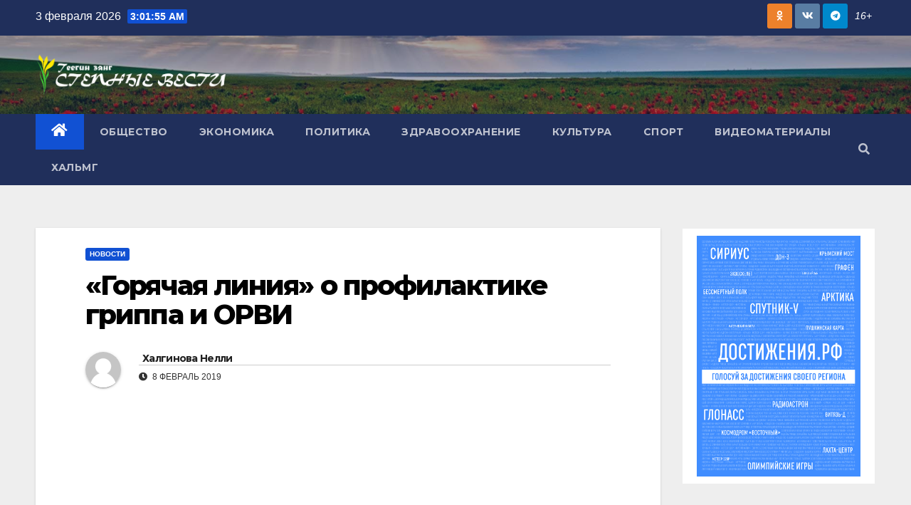

--- FILE ---
content_type: text/html; charset=UTF-8
request_url: https://tegrk.ru/archives/54682
body_size: 16336
content:
<!DOCTYPE html>
<html dir="ltr" lang="ru-RU" prefix="og: https://ogp.me/ns#">
<head>
<meta charset="UTF-8">
<meta name="viewport" content="width=device-width, initial-scale=1">
<link rel="profile" href="http://gmpg.org/xfn/11">
<title>«Горячая линия» о профилактике гриппа и ОРВИ - Степные вести</title>
	<style>img:is([sizes="auto" i], [sizes^="auto," i]) { contain-intrinsic-size: 3000px 1500px }</style>
	
		<!-- All in One SEO 4.9.3 - aioseo.com -->
	<meta name="description" content="В Управлении Роспотребнадзора по Республике Калмыкия работает «горячая линия» по мерам профилактики гриппа и ОРВИ в рамках одноименного всероссийского мероприятия. Она будет действовать до18 февраля; к специалистам – эпидемиологам можно обратиться с различными вопросами, касающимися профилактики гриппа, сообщает Управление. В рамках «горячей линии» специалисты рассказывают об основных правилах профилактики гриппа и ОРВИ, чем отличаются симптомы" />
	<meta name="robots" content="max-image-preview:large" />
	<meta name="author" content="Халгинова Нелли"/>
	<link rel="canonical" href="https://tegrk.ru/archives/54682" />
	<meta name="generator" content="All in One SEO (AIOSEO) 4.9.3" />
		<meta property="og:locale" content="ru_RU" />
		<meta property="og:site_name" content="Степные вести - Новости Калмыкии" />
		<meta property="og:type" content="article" />
		<meta property="og:title" content="«Горячая линия» о профилактике гриппа и ОРВИ - Степные вести" />
		<meta property="og:description" content="В Управлении Роспотребнадзора по Республике Калмыкия работает «горячая линия» по мерам профилактики гриппа и ОРВИ в рамках одноименного всероссийского мероприятия. Она будет действовать до18 февраля; к специалистам – эпидемиологам можно обратиться с различными вопросами, касающимися профилактики гриппа, сообщает Управление. В рамках «горячей линии» специалисты рассказывают об основных правилах профилактики гриппа и ОРВИ, чем отличаются симптомы" />
		<meta property="og:url" content="https://tegrk.ru/archives/54682" />
		<meta property="og:image" content="https://tegrk.ru/wp-content/uploads/logo-big-300x66-1.png" />
		<meta property="og:image:secure_url" content="https://tegrk.ru/wp-content/uploads/logo-big-300x66-1.png" />
		<meta property="article:published_time" content="2019-02-08T10:45:00+00:00" />
		<meta property="article:modified_time" content="2019-02-08T10:45:00+00:00" />
		<meta name="twitter:card" content="summary_large_image" />
		<meta name="twitter:title" content="«Горячая линия» о профилактике гриппа и ОРВИ - Степные вести" />
		<meta name="twitter:description" content="В Управлении Роспотребнадзора по Республике Калмыкия работает «горячая линия» по мерам профилактики гриппа и ОРВИ в рамках одноименного всероссийского мероприятия. Она будет действовать до18 февраля; к специалистам – эпидемиологам можно обратиться с различными вопросами, касающимися профилактики гриппа, сообщает Управление. В рамках «горячей линии» специалисты рассказывают об основных правилах профилактики гриппа и ОРВИ, чем отличаются симптомы" />
		<meta name="twitter:image" content="https://tegrk.ru/wp-content/uploads/logo-big-300x66-1.png" />
		<script type="application/ld+json" class="aioseo-schema">
			{"@context":"https:\/\/schema.org","@graph":[{"@type":"BlogPosting","@id":"https:\/\/tegrk.ru\/archives\/54682#blogposting","name":"\u00ab\u0413\u043e\u0440\u044f\u0447\u0430\u044f \u043b\u0438\u043d\u0438\u044f\u00bb \u043e \u043f\u0440\u043e\u0444\u0438\u043b\u0430\u043a\u0442\u0438\u043a\u0435 \u0433\u0440\u0438\u043f\u043f\u0430 \u0438 \u041e\u0420\u0412\u0418 - \u0421\u0442\u0435\u043f\u043d\u044b\u0435 \u0432\u0435\u0441\u0442\u0438","headline":"\u00ab\u0413\u043e\u0440\u044f\u0447\u0430\u044f \u043b\u0438\u043d\u0438\u044f\u00bb \u043e \u043f\u0440\u043e\u0444\u0438\u043b\u0430\u043a\u0442\u0438\u043a\u0435 \u0433\u0440\u0438\u043f\u043f\u0430 \u0438 \u041e\u0420\u0412\u0418","author":{"@id":"https:\/\/tegrk.ru\/archives\/author\/halginova#author"},"publisher":{"@id":"https:\/\/tegrk.ru\/#organization"},"image":{"@type":"ImageObject","url":"https:\/\/tegrk.ru\/wp-content\/uploads\/Contact_150p-01-01.png","width":1349,"height":849},"datePublished":"2019-02-08T13:45:00+03:00","dateModified":"2019-02-08T13:45:00+03:00","inLanguage":"ru-RU","mainEntityOfPage":{"@id":"https:\/\/tegrk.ru\/archives\/54682#webpage"},"isPartOf":{"@id":"https:\/\/tegrk.ru\/archives\/54682#webpage"},"articleSection":"\u041d\u043e\u0432\u043e\u0441\u0442\u0438"},{"@type":"BreadcrumbList","@id":"https:\/\/tegrk.ru\/archives\/54682#breadcrumblist","itemListElement":[{"@type":"ListItem","@id":"https:\/\/tegrk.ru#listItem","position":1,"name":"Home","item":"https:\/\/tegrk.ru","nextItem":{"@type":"ListItem","@id":"https:\/\/tegrk.ru\/archives\/category\/news#listItem","name":"\u041d\u043e\u0432\u043e\u0441\u0442\u0438"}},{"@type":"ListItem","@id":"https:\/\/tegrk.ru\/archives\/category\/news#listItem","position":2,"name":"\u041d\u043e\u0432\u043e\u0441\u0442\u0438","item":"https:\/\/tegrk.ru\/archives\/category\/news","nextItem":{"@type":"ListItem","@id":"https:\/\/tegrk.ru\/archives\/54682#listItem","name":"\u00ab\u0413\u043e\u0440\u044f\u0447\u0430\u044f \u043b\u0438\u043d\u0438\u044f\u00bb \u043e \u043f\u0440\u043e\u0444\u0438\u043b\u0430\u043a\u0442\u0438\u043a\u0435 \u0433\u0440\u0438\u043f\u043f\u0430 \u0438 \u041e\u0420\u0412\u0418"},"previousItem":{"@type":"ListItem","@id":"https:\/\/tegrk.ru#listItem","name":"Home"}},{"@type":"ListItem","@id":"https:\/\/tegrk.ru\/archives\/54682#listItem","position":3,"name":"\u00ab\u0413\u043e\u0440\u044f\u0447\u0430\u044f \u043b\u0438\u043d\u0438\u044f\u00bb \u043e \u043f\u0440\u043e\u0444\u0438\u043b\u0430\u043a\u0442\u0438\u043a\u0435 \u0433\u0440\u0438\u043f\u043f\u0430 \u0438 \u041e\u0420\u0412\u0418","previousItem":{"@type":"ListItem","@id":"https:\/\/tegrk.ru\/archives\/category\/news#listItem","name":"\u041d\u043e\u0432\u043e\u0441\u0442\u0438"}}]},{"@type":"Organization","@id":"https:\/\/tegrk.ru\/#organization","name":"\u0421\u0442\u0435\u043f\u043d\u044b\u0435 \u0432\u0435\u0441\u0442\u0438","description":"\u041d\u043e\u0432\u043e\u0441\u0442\u0438 \u041a\u0430\u043b\u043c\u044b\u043a\u0438\u0438","url":"https:\/\/tegrk.ru\/","logo":{"@type":"ImageObject","url":"https:\/\/tegrk.ru\/wp-content\/uploads\/logo-big-300x66-1.png","@id":"https:\/\/tegrk.ru\/archives\/54682\/#organizationLogo","width":300,"height":66},"image":{"@id":"https:\/\/tegrk.ru\/archives\/54682\/#organizationLogo"}},{"@type":"Person","@id":"https:\/\/tegrk.ru\/archives\/author\/halginova#author","url":"https:\/\/tegrk.ru\/archives\/author\/halginova","name":"\u0425\u0430\u043b\u0433\u0438\u043d\u043e\u0432\u0430 \u041d\u0435\u043b\u043b\u0438","image":{"@type":"ImageObject","@id":"https:\/\/tegrk.ru\/archives\/54682#authorImage","url":"https:\/\/secure.gravatar.com\/avatar\/ad516503a11cd5ca435acc9bb6523536?s=96","width":96,"height":96,"caption":"\u0425\u0430\u043b\u0433\u0438\u043d\u043e\u0432\u0430 \u041d\u0435\u043b\u043b\u0438"}},{"@type":"WebPage","@id":"https:\/\/tegrk.ru\/archives\/54682#webpage","url":"https:\/\/tegrk.ru\/archives\/54682","name":"\u00ab\u0413\u043e\u0440\u044f\u0447\u0430\u044f \u043b\u0438\u043d\u0438\u044f\u00bb \u043e \u043f\u0440\u043e\u0444\u0438\u043b\u0430\u043a\u0442\u0438\u043a\u0435 \u0433\u0440\u0438\u043f\u043f\u0430 \u0438 \u041e\u0420\u0412\u0418 - \u0421\u0442\u0435\u043f\u043d\u044b\u0435 \u0432\u0435\u0441\u0442\u0438","description":"\u0412 \u0423\u043f\u0440\u0430\u0432\u043b\u0435\u043d\u0438\u0438 \u0420\u043e\u0441\u043f\u043e\u0442\u0440\u0435\u0431\u043d\u0430\u0434\u0437\u043e\u0440\u0430 \u043f\u043e \u0420\u0435\u0441\u043f\u0443\u0431\u043b\u0438\u043a\u0435 \u041a\u0430\u043b\u043c\u044b\u043a\u0438\u044f \u0440\u0430\u0431\u043e\u0442\u0430\u0435\u0442 \u00ab\u0433\u043e\u0440\u044f\u0447\u0430\u044f \u043b\u0438\u043d\u0438\u044f\u00bb \u043f\u043e \u043c\u0435\u0440\u0430\u043c \u043f\u0440\u043e\u0444\u0438\u043b\u0430\u043a\u0442\u0438\u043a\u0438 \u0433\u0440\u0438\u043f\u043f\u0430 \u0438 \u041e\u0420\u0412\u0418 \u0432 \u0440\u0430\u043c\u043a\u0430\u0445 \u043e\u0434\u043d\u043e\u0438\u043c\u0435\u043d\u043d\u043e\u0433\u043e \u0432\u0441\u0435\u0440\u043e\u0441\u0441\u0438\u0439\u0441\u043a\u043e\u0433\u043e \u043c\u0435\u0440\u043e\u043f\u0440\u0438\u044f\u0442\u0438\u044f. \u041e\u043d\u0430 \u0431\u0443\u0434\u0435\u0442 \u0434\u0435\u0439\u0441\u0442\u0432\u043e\u0432\u0430\u0442\u044c \u0434\u043e18 \u0444\u0435\u0432\u0440\u0430\u043b\u044f; \u043a \u0441\u043f\u0435\u0446\u0438\u0430\u043b\u0438\u0441\u0442\u0430\u043c \u2013 \u044d\u043f\u0438\u0434\u0435\u043c\u0438\u043e\u043b\u043e\u0433\u0430\u043c \u043c\u043e\u0436\u043d\u043e \u043e\u0431\u0440\u0430\u0442\u0438\u0442\u044c\u0441\u044f \u0441 \u0440\u0430\u0437\u043b\u0438\u0447\u043d\u044b\u043c\u0438 \u0432\u043e\u043f\u0440\u043e\u0441\u0430\u043c\u0438, \u043a\u0430\u0441\u0430\u044e\u0449\u0438\u043c\u0438\u0441\u044f \u043f\u0440\u043e\u0444\u0438\u043b\u0430\u043a\u0442\u0438\u043a\u0438 \u0433\u0440\u0438\u043f\u043f\u0430, \u0441\u043e\u043e\u0431\u0449\u0430\u0435\u0442 \u0423\u043f\u0440\u0430\u0432\u043b\u0435\u043d\u0438\u0435. \u0412 \u0440\u0430\u043c\u043a\u0430\u0445 \u00ab\u0433\u043e\u0440\u044f\u0447\u0435\u0439 \u043b\u0438\u043d\u0438\u0438\u00bb \u0441\u043f\u0435\u0446\u0438\u0430\u043b\u0438\u0441\u0442\u044b \u0440\u0430\u0441\u0441\u043a\u0430\u0437\u044b\u0432\u0430\u044e\u0442 \u043e\u0431 \u043e\u0441\u043d\u043e\u0432\u043d\u044b\u0445 \u043f\u0440\u0430\u0432\u0438\u043b\u0430\u0445 \u043f\u0440\u043e\u0444\u0438\u043b\u0430\u043a\u0442\u0438\u043a\u0438 \u0433\u0440\u0438\u043f\u043f\u0430 \u0438 \u041e\u0420\u0412\u0418, \u0447\u0435\u043c \u043e\u0442\u043b\u0438\u0447\u0430\u044e\u0442\u0441\u044f \u0441\u0438\u043c\u043f\u0442\u043e\u043c\u044b","inLanguage":"ru-RU","isPartOf":{"@id":"https:\/\/tegrk.ru\/#website"},"breadcrumb":{"@id":"https:\/\/tegrk.ru\/archives\/54682#breadcrumblist"},"author":{"@id":"https:\/\/tegrk.ru\/archives\/author\/halginova#author"},"creator":{"@id":"https:\/\/tegrk.ru\/archives\/author\/halginova#author"},"image":{"@type":"ImageObject","url":"https:\/\/tegrk.ru\/wp-content\/uploads\/Contact_150p-01-01.png","@id":"https:\/\/tegrk.ru\/archives\/54682\/#mainImage","width":1349,"height":849},"primaryImageOfPage":{"@id":"https:\/\/tegrk.ru\/archives\/54682#mainImage"},"datePublished":"2019-02-08T13:45:00+03:00","dateModified":"2019-02-08T13:45:00+03:00"},{"@type":"WebSite","@id":"https:\/\/tegrk.ru\/#website","url":"https:\/\/tegrk.ru\/","name":"\u0421\u0442\u0435\u043f\u043d\u044b\u0435 \u0432\u0435\u0441\u0442\u0438","description":"\u041d\u043e\u0432\u043e\u0441\u0442\u0438 \u041a\u0430\u043b\u043c\u044b\u043a\u0438\u0438","inLanguage":"ru-RU","publisher":{"@id":"https:\/\/tegrk.ru\/#organization"}}]}
		</script>
		<!-- All in One SEO -->

<link rel='dns-prefetch' href='//fonts.googleapis.com' />
<link rel="alternate" type="application/rss+xml" title="Степные вести &raquo; Лента" href="https://tegrk.ru/feed" />
<link rel="alternate" type="application/rss+xml" title="Степные вести &raquo; Лента комментариев" href="https://tegrk.ru/comments/feed" />
<link rel="alternate" type="application/rss+xml" title="Степные вести &raquo; Лента комментариев к &laquo;«Горячая линия» о профилактике гриппа и ОРВИ&raquo;" href="https://tegrk.ru/archives/54682/feed" />
<script type="text/javascript">
/* <![CDATA[ */
window._wpemojiSettings = {"baseUrl":"https:\/\/s.w.org\/images\/core\/emoji\/16.0.1\/72x72\/","ext":".png","svgUrl":"https:\/\/s.w.org\/images\/core\/emoji\/16.0.1\/svg\/","svgExt":".svg","source":{"concatemoji":"https:\/\/tegrk.ru\/wp-includes\/js\/wp-emoji-release.min.js?ver=6.8.3"}};
/*! This file is auto-generated */
!function(s,n){var o,i,e;function c(e){try{var t={supportTests:e,timestamp:(new Date).valueOf()};sessionStorage.setItem(o,JSON.stringify(t))}catch(e){}}function p(e,t,n){e.clearRect(0,0,e.canvas.width,e.canvas.height),e.fillText(t,0,0);var t=new Uint32Array(e.getImageData(0,0,e.canvas.width,e.canvas.height).data),a=(e.clearRect(0,0,e.canvas.width,e.canvas.height),e.fillText(n,0,0),new Uint32Array(e.getImageData(0,0,e.canvas.width,e.canvas.height).data));return t.every(function(e,t){return e===a[t]})}function u(e,t){e.clearRect(0,0,e.canvas.width,e.canvas.height),e.fillText(t,0,0);for(var n=e.getImageData(16,16,1,1),a=0;a<n.data.length;a++)if(0!==n.data[a])return!1;return!0}function f(e,t,n,a){switch(t){case"flag":return n(e,"\ud83c\udff3\ufe0f\u200d\u26a7\ufe0f","\ud83c\udff3\ufe0f\u200b\u26a7\ufe0f")?!1:!n(e,"\ud83c\udde8\ud83c\uddf6","\ud83c\udde8\u200b\ud83c\uddf6")&&!n(e,"\ud83c\udff4\udb40\udc67\udb40\udc62\udb40\udc65\udb40\udc6e\udb40\udc67\udb40\udc7f","\ud83c\udff4\u200b\udb40\udc67\u200b\udb40\udc62\u200b\udb40\udc65\u200b\udb40\udc6e\u200b\udb40\udc67\u200b\udb40\udc7f");case"emoji":return!a(e,"\ud83e\udedf")}return!1}function g(e,t,n,a){var r="undefined"!=typeof WorkerGlobalScope&&self instanceof WorkerGlobalScope?new OffscreenCanvas(300,150):s.createElement("canvas"),o=r.getContext("2d",{willReadFrequently:!0}),i=(o.textBaseline="top",o.font="600 32px Arial",{});return e.forEach(function(e){i[e]=t(o,e,n,a)}),i}function t(e){var t=s.createElement("script");t.src=e,t.defer=!0,s.head.appendChild(t)}"undefined"!=typeof Promise&&(o="wpEmojiSettingsSupports",i=["flag","emoji"],n.supports={everything:!0,everythingExceptFlag:!0},e=new Promise(function(e){s.addEventListener("DOMContentLoaded",e,{once:!0})}),new Promise(function(t){var n=function(){try{var e=JSON.parse(sessionStorage.getItem(o));if("object"==typeof e&&"number"==typeof e.timestamp&&(new Date).valueOf()<e.timestamp+604800&&"object"==typeof e.supportTests)return e.supportTests}catch(e){}return null}();if(!n){if("undefined"!=typeof Worker&&"undefined"!=typeof OffscreenCanvas&&"undefined"!=typeof URL&&URL.createObjectURL&&"undefined"!=typeof Blob)try{var e="postMessage("+g.toString()+"("+[JSON.stringify(i),f.toString(),p.toString(),u.toString()].join(",")+"));",a=new Blob([e],{type:"text/javascript"}),r=new Worker(URL.createObjectURL(a),{name:"wpTestEmojiSupports"});return void(r.onmessage=function(e){c(n=e.data),r.terminate(),t(n)})}catch(e){}c(n=g(i,f,p,u))}t(n)}).then(function(e){for(var t in e)n.supports[t]=e[t],n.supports.everything=n.supports.everything&&n.supports[t],"flag"!==t&&(n.supports.everythingExceptFlag=n.supports.everythingExceptFlag&&n.supports[t]);n.supports.everythingExceptFlag=n.supports.everythingExceptFlag&&!n.supports.flag,n.DOMReady=!1,n.readyCallback=function(){n.DOMReady=!0}}).then(function(){return e}).then(function(){var e;n.supports.everything||(n.readyCallback(),(e=n.source||{}).concatemoji?t(e.concatemoji):e.wpemoji&&e.twemoji&&(t(e.twemoji),t(e.wpemoji)))}))}((window,document),window._wpemojiSettings);
/* ]]> */
</script>
<style id='wp-emoji-styles-inline-css' type='text/css'>

	img.wp-smiley, img.emoji {
		display: inline !important;
		border: none !important;
		box-shadow: none !important;
		height: 1em !important;
		width: 1em !important;
		margin: 0 0.07em !important;
		vertical-align: -0.1em !important;
		background: none !important;
		padding: 0 !important;
	}
</style>
<link rel='stylesheet' id='wp-block-library-css' href='https://tegrk.ru/wp-includes/css/dist/block-library/style.min.css?ver=6.8.3' type='text/css' media='all' />
<style id='classic-theme-styles-inline-css' type='text/css'>
/*! This file is auto-generated */
.wp-block-button__link{color:#fff;background-color:#32373c;border-radius:9999px;box-shadow:none;text-decoration:none;padding:calc(.667em + 2px) calc(1.333em + 2px);font-size:1.125em}.wp-block-file__button{background:#32373c;color:#fff;text-decoration:none}
</style>
<link rel='stylesheet' id='aioseo/css/src/vue/standalone/blocks/table-of-contents/global.scss-css' href='https://tegrk.ru/wp-content/plugins/all-in-one-seo-pack/dist/Lite/assets/css/table-of-contents/global.e90f6d47.css?ver=4.9.3' type='text/css' media='all' />
<style id='global-styles-inline-css' type='text/css'>
:root{--wp--preset--aspect-ratio--square: 1;--wp--preset--aspect-ratio--4-3: 4/3;--wp--preset--aspect-ratio--3-4: 3/4;--wp--preset--aspect-ratio--3-2: 3/2;--wp--preset--aspect-ratio--2-3: 2/3;--wp--preset--aspect-ratio--16-9: 16/9;--wp--preset--aspect-ratio--9-16: 9/16;--wp--preset--color--black: #000000;--wp--preset--color--cyan-bluish-gray: #abb8c3;--wp--preset--color--white: #ffffff;--wp--preset--color--pale-pink: #f78da7;--wp--preset--color--vivid-red: #cf2e2e;--wp--preset--color--luminous-vivid-orange: #ff6900;--wp--preset--color--luminous-vivid-amber: #fcb900;--wp--preset--color--light-green-cyan: #7bdcb5;--wp--preset--color--vivid-green-cyan: #00d084;--wp--preset--color--pale-cyan-blue: #8ed1fc;--wp--preset--color--vivid-cyan-blue: #0693e3;--wp--preset--color--vivid-purple: #9b51e0;--wp--preset--gradient--vivid-cyan-blue-to-vivid-purple: linear-gradient(135deg,rgba(6,147,227,1) 0%,rgb(155,81,224) 100%);--wp--preset--gradient--light-green-cyan-to-vivid-green-cyan: linear-gradient(135deg,rgb(122,220,180) 0%,rgb(0,208,130) 100%);--wp--preset--gradient--luminous-vivid-amber-to-luminous-vivid-orange: linear-gradient(135deg,rgba(252,185,0,1) 0%,rgba(255,105,0,1) 100%);--wp--preset--gradient--luminous-vivid-orange-to-vivid-red: linear-gradient(135deg,rgba(255,105,0,1) 0%,rgb(207,46,46) 100%);--wp--preset--gradient--very-light-gray-to-cyan-bluish-gray: linear-gradient(135deg,rgb(238,238,238) 0%,rgb(169,184,195) 100%);--wp--preset--gradient--cool-to-warm-spectrum: linear-gradient(135deg,rgb(74,234,220) 0%,rgb(151,120,209) 20%,rgb(207,42,186) 40%,rgb(238,44,130) 60%,rgb(251,105,98) 80%,rgb(254,248,76) 100%);--wp--preset--gradient--blush-light-purple: linear-gradient(135deg,rgb(255,206,236) 0%,rgb(152,150,240) 100%);--wp--preset--gradient--blush-bordeaux: linear-gradient(135deg,rgb(254,205,165) 0%,rgb(254,45,45) 50%,rgb(107,0,62) 100%);--wp--preset--gradient--luminous-dusk: linear-gradient(135deg,rgb(255,203,112) 0%,rgb(199,81,192) 50%,rgb(65,88,208) 100%);--wp--preset--gradient--pale-ocean: linear-gradient(135deg,rgb(255,245,203) 0%,rgb(182,227,212) 50%,rgb(51,167,181) 100%);--wp--preset--gradient--electric-grass: linear-gradient(135deg,rgb(202,248,128) 0%,rgb(113,206,126) 100%);--wp--preset--gradient--midnight: linear-gradient(135deg,rgb(2,3,129) 0%,rgb(40,116,252) 100%);--wp--preset--font-size--small: 13px;--wp--preset--font-size--medium: 20px;--wp--preset--font-size--large: 36px;--wp--preset--font-size--x-large: 42px;--wp--preset--spacing--20: 0.44rem;--wp--preset--spacing--30: 0.67rem;--wp--preset--spacing--40: 1rem;--wp--preset--spacing--50: 1.5rem;--wp--preset--spacing--60: 2.25rem;--wp--preset--spacing--70: 3.38rem;--wp--preset--spacing--80: 5.06rem;--wp--preset--shadow--natural: 6px 6px 9px rgba(0, 0, 0, 0.2);--wp--preset--shadow--deep: 12px 12px 50px rgba(0, 0, 0, 0.4);--wp--preset--shadow--sharp: 6px 6px 0px rgba(0, 0, 0, 0.2);--wp--preset--shadow--outlined: 6px 6px 0px -3px rgba(255, 255, 255, 1), 6px 6px rgba(0, 0, 0, 1);--wp--preset--shadow--crisp: 6px 6px 0px rgba(0, 0, 0, 1);}:where(.is-layout-flex){gap: 0.5em;}:where(.is-layout-grid){gap: 0.5em;}body .is-layout-flex{display: flex;}.is-layout-flex{flex-wrap: wrap;align-items: center;}.is-layout-flex > :is(*, div){margin: 0;}body .is-layout-grid{display: grid;}.is-layout-grid > :is(*, div){margin: 0;}:where(.wp-block-columns.is-layout-flex){gap: 2em;}:where(.wp-block-columns.is-layout-grid){gap: 2em;}:where(.wp-block-post-template.is-layout-flex){gap: 1.25em;}:where(.wp-block-post-template.is-layout-grid){gap: 1.25em;}.has-black-color{color: var(--wp--preset--color--black) !important;}.has-cyan-bluish-gray-color{color: var(--wp--preset--color--cyan-bluish-gray) !important;}.has-white-color{color: var(--wp--preset--color--white) !important;}.has-pale-pink-color{color: var(--wp--preset--color--pale-pink) !important;}.has-vivid-red-color{color: var(--wp--preset--color--vivid-red) !important;}.has-luminous-vivid-orange-color{color: var(--wp--preset--color--luminous-vivid-orange) !important;}.has-luminous-vivid-amber-color{color: var(--wp--preset--color--luminous-vivid-amber) !important;}.has-light-green-cyan-color{color: var(--wp--preset--color--light-green-cyan) !important;}.has-vivid-green-cyan-color{color: var(--wp--preset--color--vivid-green-cyan) !important;}.has-pale-cyan-blue-color{color: var(--wp--preset--color--pale-cyan-blue) !important;}.has-vivid-cyan-blue-color{color: var(--wp--preset--color--vivid-cyan-blue) !important;}.has-vivid-purple-color{color: var(--wp--preset--color--vivid-purple) !important;}.has-black-background-color{background-color: var(--wp--preset--color--black) !important;}.has-cyan-bluish-gray-background-color{background-color: var(--wp--preset--color--cyan-bluish-gray) !important;}.has-white-background-color{background-color: var(--wp--preset--color--white) !important;}.has-pale-pink-background-color{background-color: var(--wp--preset--color--pale-pink) !important;}.has-vivid-red-background-color{background-color: var(--wp--preset--color--vivid-red) !important;}.has-luminous-vivid-orange-background-color{background-color: var(--wp--preset--color--luminous-vivid-orange) !important;}.has-luminous-vivid-amber-background-color{background-color: var(--wp--preset--color--luminous-vivid-amber) !important;}.has-light-green-cyan-background-color{background-color: var(--wp--preset--color--light-green-cyan) !important;}.has-vivid-green-cyan-background-color{background-color: var(--wp--preset--color--vivid-green-cyan) !important;}.has-pale-cyan-blue-background-color{background-color: var(--wp--preset--color--pale-cyan-blue) !important;}.has-vivid-cyan-blue-background-color{background-color: var(--wp--preset--color--vivid-cyan-blue) !important;}.has-vivid-purple-background-color{background-color: var(--wp--preset--color--vivid-purple) !important;}.has-black-border-color{border-color: var(--wp--preset--color--black) !important;}.has-cyan-bluish-gray-border-color{border-color: var(--wp--preset--color--cyan-bluish-gray) !important;}.has-white-border-color{border-color: var(--wp--preset--color--white) !important;}.has-pale-pink-border-color{border-color: var(--wp--preset--color--pale-pink) !important;}.has-vivid-red-border-color{border-color: var(--wp--preset--color--vivid-red) !important;}.has-luminous-vivid-orange-border-color{border-color: var(--wp--preset--color--luminous-vivid-orange) !important;}.has-luminous-vivid-amber-border-color{border-color: var(--wp--preset--color--luminous-vivid-amber) !important;}.has-light-green-cyan-border-color{border-color: var(--wp--preset--color--light-green-cyan) !important;}.has-vivid-green-cyan-border-color{border-color: var(--wp--preset--color--vivid-green-cyan) !important;}.has-pale-cyan-blue-border-color{border-color: var(--wp--preset--color--pale-cyan-blue) !important;}.has-vivid-cyan-blue-border-color{border-color: var(--wp--preset--color--vivid-cyan-blue) !important;}.has-vivid-purple-border-color{border-color: var(--wp--preset--color--vivid-purple) !important;}.has-vivid-cyan-blue-to-vivid-purple-gradient-background{background: var(--wp--preset--gradient--vivid-cyan-blue-to-vivid-purple) !important;}.has-light-green-cyan-to-vivid-green-cyan-gradient-background{background: var(--wp--preset--gradient--light-green-cyan-to-vivid-green-cyan) !important;}.has-luminous-vivid-amber-to-luminous-vivid-orange-gradient-background{background: var(--wp--preset--gradient--luminous-vivid-amber-to-luminous-vivid-orange) !important;}.has-luminous-vivid-orange-to-vivid-red-gradient-background{background: var(--wp--preset--gradient--luminous-vivid-orange-to-vivid-red) !important;}.has-very-light-gray-to-cyan-bluish-gray-gradient-background{background: var(--wp--preset--gradient--very-light-gray-to-cyan-bluish-gray) !important;}.has-cool-to-warm-spectrum-gradient-background{background: var(--wp--preset--gradient--cool-to-warm-spectrum) !important;}.has-blush-light-purple-gradient-background{background: var(--wp--preset--gradient--blush-light-purple) !important;}.has-blush-bordeaux-gradient-background{background: var(--wp--preset--gradient--blush-bordeaux) !important;}.has-luminous-dusk-gradient-background{background: var(--wp--preset--gradient--luminous-dusk) !important;}.has-pale-ocean-gradient-background{background: var(--wp--preset--gradient--pale-ocean) !important;}.has-electric-grass-gradient-background{background: var(--wp--preset--gradient--electric-grass) !important;}.has-midnight-gradient-background{background: var(--wp--preset--gradient--midnight) !important;}.has-small-font-size{font-size: var(--wp--preset--font-size--small) !important;}.has-medium-font-size{font-size: var(--wp--preset--font-size--medium) !important;}.has-large-font-size{font-size: var(--wp--preset--font-size--large) !important;}.has-x-large-font-size{font-size: var(--wp--preset--font-size--x-large) !important;}
:where(.wp-block-post-template.is-layout-flex){gap: 1.25em;}:where(.wp-block-post-template.is-layout-grid){gap: 1.25em;}
:where(.wp-block-columns.is-layout-flex){gap: 2em;}:where(.wp-block-columns.is-layout-grid){gap: 2em;}
:root :where(.wp-block-pullquote){font-size: 1.5em;line-height: 1.6;}
</style>
<link rel='stylesheet' id='rs-plugin-settings-css' href='https://tegrk.ru/wp-content/plugins/revslider/public/assets/css/settings.css?ver=5.4.8.3' type='text/css' media='all' />
<style id='rs-plugin-settings-inline-css' type='text/css'>
#rs-demo-id {}
</style>
<link rel='stylesheet' id='newsup-fonts-css' href='//fonts.googleapis.com/css?family=Montserrat%3A400%2C500%2C700%2C800%7CWork%2BSans%3A300%2C400%2C500%2C600%2C700%2C800%2C900%26display%3Dswap&#038;subset=latin%2Clatin-ext' type='text/css' media='all' />
<link rel='stylesheet' id='bootstrap-css' href='https://tegrk.ru/wp-content/themes/newsup/css/bootstrap.css?ver=6.8.3' type='text/css' media='all' />
<link rel='stylesheet' id='newsup-style-css' href='https://tegrk.ru/wp-content/themes/newsup/style.css?ver=6.8.3' type='text/css' media='all' />
<link rel='stylesheet' id='newsup-default-css' href='https://tegrk.ru/wp-content/themes/newsup/css/colors/default.css?ver=6.8.3' type='text/css' media='all' />
<link rel='stylesheet' id='font-awesome-5-all-css' href='https://tegrk.ru/wp-content/themes/newsup/css/font-awesome/css/all.min.css?ver=6.8.3' type='text/css' media='all' />
<link rel='stylesheet' id='font-awesome-4-shim-css' href='https://tegrk.ru/wp-content/themes/newsup/css/font-awesome/css/v4-shims.min.css?ver=6.8.3' type='text/css' media='all' />
<link rel='stylesheet' id='owl-carousel-css' href='https://tegrk.ru/wp-content/themes/newsup/css/owl.carousel.css?ver=6.8.3' type='text/css' media='all' />
<link rel='stylesheet' id='smartmenus-css' href='https://tegrk.ru/wp-content/themes/newsup/css/jquery.smartmenus.bootstrap.css?ver=6.8.3' type='text/css' media='all' />
<script type="text/javascript" src="https://tegrk.ru/wp-includes/js/jquery/jquery.min.js?ver=3.7.1" id="jquery-core-js"></script>
<script type="text/javascript" src="https://tegrk.ru/wp-includes/js/jquery/jquery-migrate.min.js?ver=3.4.1" id="jquery-migrate-js"></script>
<script type="text/javascript" src="https://tegrk.ru/wp-content/plugins/revslider/public/assets/js/jquery.themepunch.tools.min.js?ver=5.4.8.3" id="tp-tools-js"></script>
<script type="text/javascript" src="https://tegrk.ru/wp-content/plugins/revslider/public/assets/js/jquery.themepunch.revolution.min.js?ver=5.4.8.3" id="revmin-js"></script>
<script type="text/javascript" src="https://tegrk.ru/wp-content/themes/newsup/js/navigation.js?ver=6.8.3" id="newsup-navigation-js"></script>
<script type="text/javascript" src="https://tegrk.ru/wp-content/themes/newsup/js/bootstrap.js?ver=6.8.3" id="bootstrap-js"></script>
<script type="text/javascript" src="https://tegrk.ru/wp-content/themes/newsup/js/owl.carousel.min.js?ver=6.8.3" id="owl-carousel-min-js"></script>
<script type="text/javascript" src="https://tegrk.ru/wp-content/themes/newsup/js/jquery.smartmenus.js?ver=6.8.3" id="smartmenus-js-js"></script>
<script type="text/javascript" src="https://tegrk.ru/wp-content/themes/newsup/js/jquery.smartmenus.bootstrap.js?ver=6.8.3" id="bootstrap-smartmenus-js-js"></script>
<script type="text/javascript" src="https://tegrk.ru/wp-content/themes/newsup/js/jquery.marquee.js?ver=6.8.3" id="newsup-marquee-js-js"></script>
<script type="text/javascript" src="https://tegrk.ru/wp-content/themes/newsup/js/main.js?ver=6.8.3" id="newsup-main-js-js"></script>
<link rel="https://api.w.org/" href="https://tegrk.ru/wp-json/" /><link rel="alternate" title="JSON" type="application/json" href="https://tegrk.ru/wp-json/wp/v2/posts/54682" /><link rel="EditURI" type="application/rsd+xml" title="RSD" href="https://tegrk.ru/xmlrpc.php?rsd" />
<meta name="generator" content="WordPress 6.8.3" />
<link rel='shortlink' href='https://tegrk.ru/?p=54682' />
<link rel="alternate" title="oEmbed (JSON)" type="application/json+oembed" href="https://tegrk.ru/wp-json/oembed/1.0/embed?url=https%3A%2F%2Ftegrk.ru%2Farchives%2F54682" />
<link rel="alternate" title="oEmbed (XML)" type="text/xml+oembed" href="https://tegrk.ru/wp-json/oembed/1.0/embed?url=https%3A%2F%2Ftegrk.ru%2Farchives%2F54682&#038;format=xml" />
<!-- Analytics by WP Statistics - https://wp-statistics.com -->
<link rel="pingback" href="https://tegrk.ru/xmlrpc.php"><style type="text/css" id="custom-background-css">
    .wrapper { background-color: #eee; }
</style>
    <style type="text/css">
            .site-title,
        .site-description {
            position: absolute;
            clip: rect(1px, 1px, 1px, 1px);
        }
        </style>
    <meta name="generator" content="Powered by Slider Revolution 5.4.8.3 - responsive, Mobile-Friendly Slider Plugin for WordPress with comfortable drag and drop interface." />
<link rel="icon" href="https://tegrk.ru/wp-content/uploads/2016/09/cropped-cropped-logodd2-32x32.png" sizes="32x32" />
<link rel="icon" href="https://tegrk.ru/wp-content/uploads/2016/09/cropped-cropped-logodd2-192x192.png" sizes="192x192" />
<link rel="apple-touch-icon" href="https://tegrk.ru/wp-content/uploads/2016/09/cropped-cropped-logodd2-180x180.png" />
<meta name="msapplication-TileImage" content="https://tegrk.ru/wp-content/uploads/2016/09/cropped-cropped-logodd2-270x270.png" />
<script type="text/javascript">function setREVStartSize(e){									
						try{ e.c=jQuery(e.c);var i=jQuery(window).width(),t=9999,r=0,n=0,l=0,f=0,s=0,h=0;
							if(e.responsiveLevels&&(jQuery.each(e.responsiveLevels,function(e,f){f>i&&(t=r=f,l=e),i>f&&f>r&&(r=f,n=e)}),t>r&&(l=n)),f=e.gridheight[l]||e.gridheight[0]||e.gridheight,s=e.gridwidth[l]||e.gridwidth[0]||e.gridwidth,h=i/s,h=h>1?1:h,f=Math.round(h*f),"fullscreen"==e.sliderLayout){var u=(e.c.width(),jQuery(window).height());if(void 0!=e.fullScreenOffsetContainer){var c=e.fullScreenOffsetContainer.split(",");if (c) jQuery.each(c,function(e,i){u=jQuery(i).length>0?u-jQuery(i).outerHeight(!0):u}),e.fullScreenOffset.split("%").length>1&&void 0!=e.fullScreenOffset&&e.fullScreenOffset.length>0?u-=jQuery(window).height()*parseInt(e.fullScreenOffset,0)/100:void 0!=e.fullScreenOffset&&e.fullScreenOffset.length>0&&(u-=parseInt(e.fullScreenOffset,0))}f=u}else void 0!=e.minHeight&&f<e.minHeight&&(f=e.minHeight);e.c.closest(".rev_slider_wrapper").css({height:f})					
						}catch(d){console.log("Failure at Presize of Slider:"+d)}						
					};</script>
<meta name="description" content="Новости Калмыкии" />
<!-- Twitter Card data -->
<meta name="twitter:card" value="summary">
<!-- Open Graph data -->
<meta property="og:title" content="«Горячая линия» о профилактике гриппа и ОРВИ" />
<meta property="og:type" content="article" />
<meta property="og:url" content="https://tegrk.ru/archives/54682" />
<meta property="og:image" content="https://tegrk.ru/wp-content/uploads/Contact_150p-01-01.png" />
<meta property="og:description" content="Новости Калмыкии" />

    <!-- Yandex.Metrika counter -->
<script type="text/javascript" >
   (function(m,e,t,r,i,k,a){m[i]=m[i]||function(){(m[i].a=m[i].a||[]).push(arguments)};
   m[i].l=1*new Date();k=e.createElement(t),a=e.getElementsByTagName(t)[0],k.async=1,k.src=r,a.parentNode.insertBefore(k,a)})
   (window, document, "script", "https://mc.yandex.ru/metrika/tag.js", "ym");

   ym(65705902, "init", {
        clickmap:true,
        trackLinks:true,
        accurateTrackBounce:true
   });
</script>
<noscript><div><img src="https://mc.yandex.ru/watch/65705902" style="position:absolute; left:-9999px;" alt="" /></div></noscript>
<!-- /Yandex.Metrika counter -->

</head>
<body class="wp-singular post-template-default single single-post postid-54682 single-format-standard wp-custom-logo wp-embed-responsive wp-theme-newsup  ta-hide-date-author-in-list" >
<div id="page" class="site">
<a class="skip-link screen-reader-text" href="#content">
Skip to content</a>
    <div class="wrapper" id="custom-background-css">
        <header class="mg-headwidget">
            <!--==================== TOP BAR ====================-->

            <div class="mg-head-detail hidden-xs">
    <div class="container-fluid">
        <div class="row">
                        <div class="col-md-6 col-xs-12">
                <ul class="info-left">
                            <li>3 февраля 2026             <span  id="time" class="time"></span>
                    </li>
                    </ul>
            </div>
                        <div class="col-md-6 col-xs-12">
                <ul class="mg-social info-right">
                    
                    <li>
                        <a target="_blank" href="https://ok.ru/stepvesti">
                            <span class="icon-soci odnoklassniki"><i class="fab fa-odnoklassniki"></i></span> 
                        </a>
                    </li>
                    
                    <li>
                        <a target="_blank" href="https://vk.com/stepvesti">
                            <span class="icon-soci vk"><i class="fab fa-vk"></i></span> 
                        </a>
                    </li>
                    
                                                                                                                                      
                                            <li><a target="_blank"  href="https://t.me/stepnyevesti">
                      <span class="icon-soci telegram"><i class="fab fa-telegram"></i></span></a></li>
                                            
                      <li>
                        <a href="#">
                            <span class="icon-soci 12plus"><i class="">16+</i></span> 
                        </a>
                    </li>
                </ul>
            </div>
                    </div>
    </div>
</div>
            <div class="clearfix"></div>
                        <div class="mg-nav-widget-area-back" style='background-image: url("https://tegrk.ru/wp-content/themes/newsup/images/head-back.jpg" );'>
                        <div class="overlay">
              <div class="inner"  style="background-color:rgba(32,47,91,0.4);" > 
                <div class="container-fluid">
                    <div class="mg-nav-widget-area">
                        <div class="row align-items-center">
                            <div class="col-md-3 col-sm-4 text-center-xs">
                                <div class="navbar-header">
                                <a href="https://tegrk.ru/" class="navbar-brand" rel="home"><img width="300" height="66" src="https://tegrk.ru/wp-content/uploads/logo-big-300x66-1.png" class="custom-logo" alt="Степные вести" decoding="async" /></a>                                </div>
                            </div>
                                       <div class="col-md-9 col-sm-8">
                                    <div class="header-ads">
                        <a class="pull-right" https://tegrk.ru href="https://tegrk.ru"
                            target="_blank"  >
                                                    </a>
                    </div>
                                

            </div>
            <!-- Trending line END -->
            
                        </div>
                    </div>
                </div>
              </div>
              </div>
          </div>
    <div class="mg-menu-full">
      <nav class="navbar navbar-expand-lg navbar-wp">
        <div class="container-fluid flex-row-reverse">
          <!-- Right nav -->
                    <div class="m-header d-flex pl-3 ml-auto my-2 my-lg-0 position-relative align-items-center">
                                                <a class="mobilehomebtn" href="https://tegrk.ru"><span class="fas fa-home"></span></a>
                        <!-- navbar-toggle -->
                        <button class="navbar-toggler mx-auto" type="button" data-toggle="collapse" data-target="#navbar-wp" aria-controls="navbarSupportedContent" aria-expanded="false" aria-label="Toggle navigation">
                          <i class="fas fa-bars"></i>
                        </button>
                        <!-- /navbar-toggle -->
                                                <div class="dropdown show mg-search-box pr-2">
                            <a class="dropdown-toggle msearch ml-auto" href="#" role="button" id="dropdownMenuLink" data-toggle="dropdown" aria-haspopup="true" aria-expanded="false">
                               <i class="fas fa-search"></i>
                            </a>

                            <div class="dropdown-menu searchinner" aria-labelledby="dropdownMenuLink">
                        <form role="search" method="get" id="searchform" action="https://tegrk.ru/">
  <div class="input-group">
    <input type="search" class="form-control" placeholder="Search" value="" name="s" />
    <span class="input-group-btn btn-default">
    <button type="submit" class="btn"> <i class="fas fa-search"></i> </button>
    </span> </div>
</form>                      </div>
                        </div>
                                              
                    </div>
                    <!-- /Right nav -->
         
          
                  <div class="collapse navbar-collapse" id="navbar-wp">
                  	<div class="d-md-block">
                  <ul id="menu-mobile-menu" class="nav navbar-nav mr-auto"><li class="active home"><a class="homebtn" href="https://tegrk.ru"><span class='fas fa-home'></span></a></li><li id="menu-item-24661" class="menu-item menu-item-type-taxonomy menu-item-object-category menu-item-24661"><a class="nav-link" title="Общество" href="https://tegrk.ru/archives/category/cat/soc">Общество</a></li>
<li id="menu-item-24662" class="menu-item menu-item-type-taxonomy menu-item-object-category menu-item-24662"><a class="nav-link" title="Экономика" href="https://tegrk.ru/archives/category/cat/econ">Экономика</a></li>
<li id="menu-item-24663" class="menu-item menu-item-type-taxonomy menu-item-object-category menu-item-24663"><a class="nav-link" title="Политика" href="https://tegrk.ru/archives/category/cat/polit">Политика</a></li>
<li id="menu-item-24664" class="menu-item menu-item-type-taxonomy menu-item-object-category menu-item-24664"><a class="nav-link" title="Здравоохранение" href="https://tegrk.ru/archives/category/cat/med">Здравоохранение</a></li>
<li id="menu-item-24665" class="menu-item menu-item-type-taxonomy menu-item-object-category menu-item-24665"><a class="nav-link" title="Культура" href="https://tegrk.ru/archives/category/cat/cult">Культура</a></li>
<li id="menu-item-24666" class="menu-item menu-item-type-taxonomy menu-item-object-category menu-item-24666"><a class="nav-link" title="Спорт" href="https://tegrk.ru/archives/category/cat/sport">Спорт</a></li>
<li id="menu-item-51267" class="menu-item menu-item-type-taxonomy menu-item-object-category menu-item-51267"><a class="nav-link" title="Видеоматериалы" href="https://tegrk.ru/archives/category/video">Видеоматериалы</a></li>
<li id="menu-item-27543" class="menu-item menu-item-type-custom menu-item-object-custom menu-item-27543"><a class="nav-link" title="Хальмг" href="http://kalm.tegrk.ru/">Хальмг</a></li>
</ul>        				</div>		
              		</div>
          </div>
      </nav> <!-- /Navigation -->
    </div>
</header>
<div class="clearfix"></div>
 <!-- =========================
     Page Content Section      
============================== -->
<main id="content">
    <!--container-->
    <div class="container-fluid">
      <!--row-->
      <div class="row">
        <!--col-md-->
                                                <div class="col-md-9">
                    		                  <div class="mg-blog-post-box"> 
              <div class="mg-header">
                                <div class="mg-blog-category"> 
                      <a class="newsup-categories category-color-1" href="https://tegrk.ru/archives/category/news" alt="View all posts in Новости"> 
                                 Новости
                             </a>                </div>
                                <h1 class="title single"> <a title="Permalink to: «Горячая линия» о профилактике гриппа и ОРВИ">
                  «Горячая линия» о профилактике гриппа и ОРВИ</a>
                </h1>

                <div class="media mg-info-author-block"> 
                                    <a class="mg-author-pic" href="https://tegrk.ru/archives/author/halginova"> <img alt='Avatar photo' src='https://secure.gravatar.com/avatar/ad516503a11cd5ca435acc9bb6523536?s=150' srcset='https://secure.gravatar.com/avatar/ad516503a11cd5ca435acc9bb6523536?s=300 2x' class='avatar avatar-150 photo' height='150' width='150' decoding='async'/> </a>
                                  <div class="media-body">
                                        <h4 class="media-heading"><span></span><a href="https://tegrk.ru/archives/author/halginova">Халгинова Нелли</a></h4>
                                                            <span class="mg-blog-date"><i class="fas fa-clock"></i> 
                      8 Февраль 2019</span>
                                      </div>
                </div>
              </div>
              <img width="1349" height="849" src="https://tegrk.ru/wp-content/uploads/Contact_150p-01-01.png" class="img-fluid wp-post-image" alt="" decoding="async" fetchpriority="high" srcset="https://tegrk.ru/wp-content/uploads/Contact_150p-01-01.png 1349w, https://tegrk.ru/wp-content/uploads/Contact_150p-01-01-300x189.png 300w, https://tegrk.ru/wp-content/uploads/Contact_150p-01-01-768x483.png 768w, https://tegrk.ru/wp-content/uploads/Contact_150p-01-01-1024x644.png 1024w, https://tegrk.ru/wp-content/uploads/Contact_150p-01-01-696x438.png 696w, https://tegrk.ru/wp-content/uploads/Contact_150p-01-01-1068x672.png 1068w, https://tegrk.ru/wp-content/uploads/Contact_150p-01-01-667x420.png 667w" sizes="(max-width: 1349px) 100vw, 1349px" />              <article class="small single">
                <p><strong>В Управлении Роспотребнадзора по Республике Калмыкия работает «горячая линия» по  мерам профилактики гриппа и ОРВИ в рамках одноименного всероссийского мероприятия.</strong></p>
<p>Она будет действовать до18 февраля;  к специалистам – эпидемиологам можно обратиться с различными вопросами, касающимися профилактики гриппа, сообщает Управление.</p>
<p>В рамках «горячей линии» специалисты рассказывают об основных правилах профилактики гриппа и ОРВИ, чем отличаются симптомы этих заболеваний, какие меры надо предпринимать при первых признаках недомогания. Наши сотрудники готовы предоставить рекомендации для родителей, как уберечь детей от простудных инфекций, отметили в Управлении.</p>
<p>Телефоны «горячей линии»: 8-847(22)-3-86-51 и 8-847(22)-4-12-17; звонки принимаются в рабочие дни с 09.00 до 13.00 и с 14.00 до 18.00.</p>
<p>Напомним, ранее было принято постановление главного государственного санитарного врача РК о введении  ограничительных мероприятий (карантина) на территории Элисты со 2 февраля, когда приостановили образовательный процесс в детсадах и учебных заведениях, в том числе школах, запретили проведение культурно-массовых и спортивных мероприятий. А четвертого февраля главный государственный  санитарный врач Калмыки подписал постановление «О введении ограничительных мероприятий (карантина) в связи с угрозой распространения гриппа и ОРВИ в Республике Калмыкия».</p>
<p style="text-align: right;"><strong>Фото из Интернета</strong></p>
                                                     <script>
    function pinIt()
    {
      var e = document.createElement('script');
      e.setAttribute('type','text/javascript');
      e.setAttribute('charset','UTF-8');
      e.setAttribute('src','https://assets.pinterest.com/js/pinmarklet.js?r='+Math.random()*99999999);
      document.body.appendChild(e);
    }
    </script>
                     <div class="post-share">
                          <div class="post-share-icons cf">
                              <!--
                           
                              <a href="" class="link facebook" target="_blank" >
                                <i class="fab fa-facebook"></i></a>
                            
            
                              <a href="" class="link twitter" target="_blank">
                                <i class="fab fa-twitter"></i></a>
            
                              <a href="" class="link email" target="_blank" >
                                <i class="fas fa-envelope"></i></a>


                              <a href="" class="link linkedin" target="_blank" >
                                <i class="fab fa-linkedin"></i></a>

                             <a href="" class="link telegram" target="_blank" >
                                <i class="fab fa-telegram"></i></a>

                              <a href="javascript:pinIt();" class="link pinterest"><i class="fab fa-pinterest"></i></a>    
                              -->
                              
                                <script src="https://yastatic.net/share2/share.js"></script>
                                <div class="ya-share2" data-curtain data-services="messenger,vkontakte,odnoklassniki,telegram,whatsapp"></div>
                          </div>
                    </div>

                <div class="clearfix mb-3"></div>
                
	<nav class="navigation post-navigation" aria-label="Записи">
		<h2 class="screen-reader-text">Навигация по записям</h2>
		<div class="nav-links"><div class="nav-previous"><a href="https://tegrk.ru/archives/54679" rel="prev">Малоимущим гражданам Калмыкии компенсируют покупку оборудования для цифрового ТВ <div class="fas fa-angle-double-right"></div><span></span></a></div><div class="nav-next"><a href="https://tegrk.ru/archives/54687" rel="next"><div class="fas fa-angle-double-left"></div><span></span> В заснеженную Москву придет весенняя атмосфера Цаган Сара</a></div></div>
	</nav>                          </article>
            </div>
		            </div>
             <!--sidebar-->
          <!--col-md-3-->
            <aside class="col-md-3">
                  
<aside id="secondary" class="widget-area" role="complementary">
	<div id="sidebar-right" class="mg-sidebar">
		<div id="media_image-6" class="mg-widget widget_media_image"><a href="https://достижения.рф/?utm_source=dialog&#038;utm_medium=post&#038;utm_campaign=kalmykiya"><img width="400" height="587" src="https://tegrk.ru/wp-content/uploads/dosvijenie.png" class="image wp-image-175977  attachment-full size-full" alt="" style="max-width: 100%; height: auto;" decoding="async" loading="lazy" srcset="https://tegrk.ru/wp-content/uploads/dosvijenie.png 400w, https://tegrk.ru/wp-content/uploads/dosvijenie-204x300.png 204w" sizes="auto, (max-width: 400px) 100vw, 400px" /></a></div><div id="calendar-4" class="mg-widget widget_calendar"><div id="calendar_wrap" class="calendar_wrap"><table id="wp-calendar" class="wp-calendar-table">
	<caption>Февраль 2026</caption>
	<thead>
	<tr>
		<th scope="col" aria-label="Понедельник">Пн</th>
		<th scope="col" aria-label="Вторник">Вт</th>
		<th scope="col" aria-label="Среда">Ср</th>
		<th scope="col" aria-label="Четверг">Чт</th>
		<th scope="col" aria-label="Пятница">Пт</th>
		<th scope="col" aria-label="Суббота">Сб</th>
		<th scope="col" aria-label="Воскресенье">Вс</th>
	</tr>
	</thead>
	<tbody>
	<tr>
		<td colspan="6" class="pad">&nbsp;</td><td><a href="https://tegrk.ru/archives/date/2026/02/01" aria-label="Записи, опубликованные 01.02.2026">1</a></td>
	</tr>
	<tr>
		<td><a href="https://tegrk.ru/archives/date/2026/02/02" aria-label="Записи, опубликованные 02.02.2026">2</a></td><td id="today">3</td><td>4</td><td>5</td><td>6</td><td>7</td><td>8</td>
	</tr>
	<tr>
		<td>9</td><td>10</td><td>11</td><td>12</td><td>13</td><td>14</td><td>15</td>
	</tr>
	<tr>
		<td>16</td><td>17</td><td>18</td><td>19</td><td>20</td><td>21</td><td>22</td>
	</tr>
	<tr>
		<td>23</td><td>24</td><td>25</td><td>26</td><td>27</td><td>28</td>
		<td class="pad" colspan="1">&nbsp;</td>
	</tr>
	</tbody>
	</table><nav aria-label="Предыдущий и следующий месяцы" class="wp-calendar-nav">
		<span class="wp-calendar-nav-prev"><a href="https://tegrk.ru/archives/date/2026/01">&laquo; Янв</a></span>
		<span class="pad">&nbsp;</span>
		<span class="wp-calendar-nav-next">&nbsp;</span>
	</nav></div></div><div id="media_image-3" class="mg-widget widget_media_image"><a href="https://tegrk.ru/archives/category/к-100-летию-героя-советского-союза-эрдни"><img width="400" height="610" src="https://tegrk.ru/wp-content/uploads/banner-100-let-delikov.png" class="image wp-image-150653  attachment-full size-full" alt="" style="max-width: 100%; height: auto;" decoding="async" loading="lazy" srcset="https://tegrk.ru/wp-content/uploads/banner-100-let-delikov.png 400w, https://tegrk.ru/wp-content/uploads/banner-100-let-delikov-197x300.png 197w" sizes="auto, (max-width: 400px) 100vw, 400px" /></a></div><div id="media_image-4" class="mg-widget widget_media_image"><a href="https://tegrk.ru/archives/category/13-ноября-день-памяти-воинов-110-й-оккд"><img class="image " src="http://tegrk.ru/wp-content/uploads/banner-110-okkd.png" alt="" width="400" height="610" decoding="async" loading="lazy" /></a></div><div id="media_image-7" class="mg-widget widget_media_image"><a href="https://zagorodsreda.gosuslugi.ru/?utm_source=cur08&#038;utm_medium=site"><img width="400" height="400" src="https://tegrk.ru/wp-content/uploads/21.04_Баннер-ФКГС.png" class="image wp-image-227317  attachment-full size-full" alt="" style="max-width: 100%; height: auto;" decoding="async" loading="lazy" srcset="https://tegrk.ru/wp-content/uploads/21.04_Баннер-ФКГС.png 400w, https://tegrk.ru/wp-content/uploads/21.04_Баннер-ФКГС-300x300.png 300w, https://tegrk.ru/wp-content/uploads/21.04_Баннер-ФКГС-150x150.png 150w" sizes="auto, (max-width: 400px) 100vw, 400px" /></a></div><div id="media_image-9" class="mg-widget widget_media_image"><a href="https://max.ru/"><img width="400" height="711" src="https://tegrk.ru/wp-content/uploads/max-400-711.png" class="image wp-image-236500  attachment-full size-full" alt="" style="max-width: 100%; height: auto;" decoding="async" loading="lazy" srcset="https://tegrk.ru/wp-content/uploads/max-400-711.png 400w, https://tegrk.ru/wp-content/uploads/max-400-711-169x300.png 169w" sizes="auto, (max-width: 400px) 100vw, 400px" /></a></div>	</div>
</aside><!-- #secondary -->
            </aside>
          <!--/col-md-3-->
      <!--/sidebar-->
          </div>
  </div>
</main>
  <div class="container-fluid mr-bot40 mg-posts-sec-inner">
        <div class="missed-inner">
        <div class="row">
                        <div class="col-md-12">
                <div class="mg-sec-title">
                    <!-- mg-sec-title -->
                    <h4>Интересно</h4>
                </div>
            </div>
                            <!--col-md-3-->
                <div class="col-md-3 col-sm-6 pulse animated">
               <div class="mg-blog-post-3 minh back-img" 
                                                        style="background-image: url('https://tegrk.ru/wp-content/uploads/cF37Son5rAMT6BDk4tswWIdup6Fls9VyElsjvnoF6LLwn8lyDrZ88TheFEk22A6GQ2YrbMLkRKJRWZ82cwWuLoh9.jpg');" >
                            <a class="link-div" href="https://tegrk.ru/archives/248080"></a>
                    <div class="mg-blog-inner">
                      <div class="mg-blog-category">
                      <a class="newsup-categories category-color-1" href="https://tegrk.ru/archives/category/cat/soc" alt="View all posts in Общество"> 
                                 Общество
                             </a>                      </div>
                      <h4 class="title"> <a href="https://tegrk.ru/archives/248080" title="Permalink to: День открытых дверей провел калмыцкий онкодиспансер"> День открытых дверей провел калмыцкий онкодиспансер</a> </h4>
                          <div class="mg-blog-meta">
        <span class="mg-blog-date"><i class="fas fa-clock"></i>
         <a href="https://tegrk.ru/archives/date/2026/02">
         02.02.2026 20:25</a></span>
         <a class="auth" href="https://tegrk.ru/archives/author/news"><i class="fas fa-user-circle"></i> 
        news</a>
        <!--
        <span class="mg-blog-date"><i class="fas fa-eye"></i>
                     </span>
        -->
         
    </div>
                        </div>
                </div>
            </div>
            <!--/col-md-3-->
                         <!--col-md-3-->
                <div class="col-md-3 col-sm-6 pulse animated">
               <div class="mg-blog-post-3 minh back-img" 
                                                        style="background-image: url('https://tegrk.ru/wp-content/uploads/J-YXz3vzSVnYDRJdRaSE8bzFLOCGcPH7Nrz1UmBHbhCbZpEJCxsGsiJvey86TG9WnEwY4176CSJECIeuLRtE4CZj.jpg');" >
                            <a class="link-div" href="https://tegrk.ru/archives/248077"></a>
                    <div class="mg-blog-inner">
                      <div class="mg-blog-category">
                      <a class="newsup-categories category-color-1" href="https://tegrk.ru/archives/category/cat/soc" alt="View all posts in Общество"> 
                                 Общество
                             </a>                      </div>
                      <h4 class="title"> <a href="https://tegrk.ru/archives/248077" title="Permalink to: В Калмыкии арест имущества помог взыскать долги по зарплате"> В Калмыкии арест имущества помог взыскать долги по зарплате</a> </h4>
                          <div class="mg-blog-meta">
        <span class="mg-blog-date"><i class="fas fa-clock"></i>
         <a href="https://tegrk.ru/archives/date/2026/02">
         02.02.2026 19:40</a></span>
         <a class="auth" href="https://tegrk.ru/archives/author/news"><i class="fas fa-user-circle"></i> 
        news</a>
        <!--
        <span class="mg-blog-date"><i class="fas fa-eye"></i>
                     </span>
        -->
         
    </div>
                        </div>
                </div>
            </div>
            <!--/col-md-3-->
                         <!--col-md-3-->
                <div class="col-md-3 col-sm-6 pulse animated">
               <div class="mg-blog-post-3 minh back-img" 
                                                        style="background-image: url('https://tegrk.ru/wp-content/uploads/S600xU_2x-2.webp');" >
                            <a class="link-div" href="https://tegrk.ru/archives/248074"></a>
                    <div class="mg-blog-inner">
                      <div class="mg-blog-category">
                      <a class="newsup-categories category-color-1" href="https://tegrk.ru/archives/category/cat/soc" alt="View all posts in Общество"> 
                                 Общество
                             </a>                      </div>
                      <h4 class="title"> <a href="https://tegrk.ru/archives/248074" title="Permalink to: В Калмыкии старшее поколение приглашают на полезные вебинары"> В Калмыкии старшее поколение приглашают на полезные вебинары</a> </h4>
                          <div class="mg-blog-meta">
        <span class="mg-blog-date"><i class="fas fa-clock"></i>
         <a href="https://tegrk.ru/archives/date/2026/02">
         02.02.2026 19:20</a></span>
         <a class="auth" href="https://tegrk.ru/archives/author/news"><i class="fas fa-user-circle"></i> 
        news</a>
        <!--
        <span class="mg-blog-date"><i class="fas fa-eye"></i>
                     </span>
        -->
         
    </div>
                        </div>
                </div>
            </div>
            <!--/col-md-3-->
                         <!--col-md-3-->
                <div class="col-md-3 col-sm-6 pulse animated">
               <div class="mg-blog-post-3 minh back-img" 
                                                        style="background-image: url('https://tegrk.ru/wp-content/uploads/i-2026-02-02T211640.834.webp');" >
                            <a class="link-div" href="https://tegrk.ru/archives/248071"></a>
                    <div class="mg-blog-inner">
                      <div class="mg-blog-category">
                      <a class="newsup-categories category-color-1" href="https://tegrk.ru/archives/category/cat/soc" alt="View all posts in Общество"> 
                                 Общество
                             </a>                      </div>
                      <h4 class="title"> <a href="https://tegrk.ru/archives/248071" title="Permalink to: С начала года в Калмыкии произошло порядка 30 пожаров "> С начала года в Калмыкии произошло порядка 30 пожаров </a> </h4>
                          <div class="mg-blog-meta">
        <span class="mg-blog-date"><i class="fas fa-clock"></i>
         <a href="https://tegrk.ru/archives/date/2026/02">
         02.02.2026 19:00</a></span>
         <a class="auth" href="https://tegrk.ru/archives/author/news"><i class="fas fa-user-circle"></i> 
        news</a>
        <!--
        <span class="mg-blog-date"><i class="fas fa-eye"></i>
                     </span>
        -->
         
    </div>
                        </div>
                </div>
            </div>
            <!--/col-md-3-->
                     

                </div>
            </div>
        </div>
<!--==================== FOOTER AREA ====================-->
        <footer> 
            <div class="overlay" style="background-color: ;">
                <!--Start mg-footer-widget-area-->
                                 <div class="mg-footer-widget-area">
                    <div class="container-fluid">
                        <div class="row">
                          <div id="custom_html-5" class="widget_text col-md-4 col-sm-6 rotateInDownLeft animated mg-widget widget_custom_html"><div class="textwidget custom-html-widget">Сетевое издание Республиканская интернет-газета «Степные вести» («Теегин зянг»)<br>
Учредитель: Автономное учреждение Республики Калмыкия «Республиканская интернет-газета «Степные вести» («Теегин зянг»)<br>
Директор-главный редактор: Ланцынова М.И.<br></div></div><div id="custom_html-6" class="widget_text col-md-4 col-sm-6 rotateInDownLeft animated mg-widget widget_custom_html"><div class="textwidget custom-html-widget">E-mail редакции: step-vesti@yandex.ru<br>
Тел. редакции: 8 961 397 41 47 <br>
Возрастное ограничение: 16+ <br>
Свидетельство о регистрации Эл №ФС77-70243 от 30 июня  2017 года. <br>
Выдан Федеральной службой по надзору в сфере связи, информационных технологий и массовых коммуникаций (Роскомнадзор)</div></div><div id="custom_html-7" class="widget_text col-md-4 col-sm-6 rotateInDownLeft animated mg-widget widget_custom_html"><div class="textwidget custom-html-widget">При любом использовании текстовых, аудио-, фото- и видеоматериалов ссылка на https://tegrk.ru/ обязательна. <br>
При использовании материалов в Интернете гиперссылка на https://tegrk.ru/ обязательна.</div></div>                        </div>
                        <!--/row-->
                    </div>
                    <!--/container-->
                </div>
                                 <!--End mg-footer-widget-area-->
                <!--Start mg-footer-widget-area-->
                <div class="mg-footer-bottom-area">
                    <div class="container-fluid">
                        <div class="row align-items-center">
                            <!--col-md-4-->
                            <div class="col-md-6"> 
                                <p style="color:#FFF">
                                &copy; 2026 Республиканская интернет-газета "Степные вести" ("Теегин Зянг")
                                </p>
                            </div>

                            <div class="col-md-6 text-right text-xs"> 
                                <a href="https://tegrk.ru/" class="navbar-brand" rel="home"><img width="300" height="66" src="https://tegrk.ru/wp-content/uploads/logo-big-300x66-1.png" class="custom-logo" alt="Степные вести" decoding="async" /></a>                            </div>
                            <!--/col-md-4-->  
                        </div>
                        <!--/row-->
                    </div>
                    <!--/container-->
                </div>
                <!--End mg-footer-widget-area-->

                <div class="mg-footer-copyright">
                    <div class="container-fluid">
                        <div class="row">
                           
                            <div class="col-md-12 text-xs text-center">
                                <!--LiveInternet counter--><a href="https://www.liveinternet.ru/click"
                                target="_blank"><img id="licnt795E" width="31" height="31" style="border:0" 
                                title="LiveInternet"
                                src="[data-uri]"
                                alt=""/></a><script>(function(d,s){d.getElementById("licnt795E").src=
                                "https://counter.yadro.ru/hit?t38.6;r"+escape(d.referrer)+
                                ((typeof(s)=="undefined")?"":";s"+s.width+"*"+s.height+"*"+
                                (s.colorDepth?s.colorDepth:s.pixelDepth))+";u"+escape(d.URL)+
                                ";h"+escape(d.title.substring(0,150))+";"+Math.random()})
                                (document,screen)</script><!--/LiveInternet-->

                            								
								<!-- Top.Mail.Ru counter -->
<script type="text/javascript">
var _tmr = window._tmr || (window._tmr = []);
_tmr.push({id: "3376262", type: "pageView", start: (new Date()).getTime()});
(function (d, w, id) {
  if (d.getElementById(id)) return;
  var ts = d.createElement("script"); ts.type = "text/javascript"; ts.async = true; ts.id = id;
  ts.src = "https://top-fwz1.mail.ru/js/code.js";
  var f = function () {var s = d.getElementsByTagName("script")[0]; s.parentNode.insertBefore(ts, s);};
  if (w.opera == "[object Opera]") { d.addEventListener("DOMContentLoaded", f, false); } else { f(); }
})(document, window, "tmr-code");
</script>
<noscript><div><img src="https://top-fwz1.mail.ru/counter?id=3376262;js=na" style="position:absolute;left:-9999px;" alt="Top.Mail.Ru" /></div></noscript>
<!-- /Top.Mail.Ru counter -->

								
								<!-- Top.Mail.Ru logo -->
<a href="https://top-fwz1.mail.ru/jump?from=3376262">
<img src="https://top-fwz1.mail.ru/counter?id=3376262;t=479;l=1" height="31" width="88" alt="Top.Mail.Ru" style="border:0;" /></a>
<!-- /Top.Mail.Ru logo -->

                                <p></p>
                            </div>


                                                    </div>
                    </div>
                </div>
            </div>
            <!--/overlay-->
        </footer>
        <!--/footer-->
    </div>
  </div>
    <!--/wrapper-->
    <!--Scroll To Top-->
    <a href="#" class="ta_upscr bounceInup animated"><i class="fas fa-angle-up"></i></a>
    <!--/Scroll To Top-->
<!-- /Scroll To Top -->
<script type="speculationrules">
{"prefetch":[{"source":"document","where":{"and":[{"href_matches":"\/*"},{"not":{"href_matches":["\/wp-*.php","\/wp-admin\/*","\/wp-content\/uploads\/*","\/wp-content\/*","\/wp-content\/plugins\/*","\/wp-content\/themes\/newsup\/*","\/*\\?(.+)"]}},{"not":{"selector_matches":"a[rel~=\"nofollow\"]"}},{"not":{"selector_matches":".no-prefetch, .no-prefetch a"}}]},"eagerness":"conservative"}]}
</script>
<script type="text/javascript" id="wp-statistics-tracker-js-extra">
/* <![CDATA[ */
var WP_Statistics_Tracker_Object = {"requestUrl":"https:\/\/tegrk.ru\/wp-json\/wp-statistics\/v2","ajaxUrl":"https:\/\/tegrk.ru\/wp-admin\/admin-ajax.php","hitParams":{"wp_statistics_hit":1,"source_type":"post","source_id":54682,"search_query":"","signature":"17e38dbbf8a2442a91326af62b7dbf46","endpoint":"hit"},"option":{"dntEnabled":false,"bypassAdBlockers":false,"consentIntegration":{"name":null,"status":[]},"isPreview":false,"userOnline":false,"trackAnonymously":false,"isWpConsentApiActive":false,"consentLevel":"functional"},"isLegacyEventLoaded":"","customEventAjaxUrl":"https:\/\/tegrk.ru\/wp-admin\/admin-ajax.php?action=wp_statistics_custom_event&nonce=d24e2c924c","onlineParams":{"wp_statistics_hit":1,"source_type":"post","source_id":54682,"search_query":"","signature":"17e38dbbf8a2442a91326af62b7dbf46","action":"wp_statistics_online_check"},"jsCheckTime":"60000"};
/* ]]> */
</script>
<script type="text/javascript" src="https://tegrk.ru/wp-content/plugins/wp-statistics/assets/js/tracker.js?ver=14.16" id="wp-statistics-tracker-js"></script>
<script type="text/javascript" src="https://tegrk.ru/wp-content/themes/newsup/js/custom.js?ver=6.8.3" id="newsup-custom-js"></script>
<script type="text/javascript" src="https://tegrk.ru/wp-content/themes/newsup/js/custom-time.js?ver=6.8.3" id="newsup-custom-time-js"></script>
	<script>
	/(trident|msie)/i.test(navigator.userAgent)&&document.getElementById&&window.addEventListener&&window.addEventListener("hashchange",function(){var t,e=location.hash.substring(1);/^[A-z0-9_-]+$/.test(e)&&(t=document.getElementById(e))&&(/^(?:a|select|input|button|textarea)$/i.test(t.tagName)||(t.tabIndex=-1),t.focus())},!1);
	</script>
	</body>
</html>